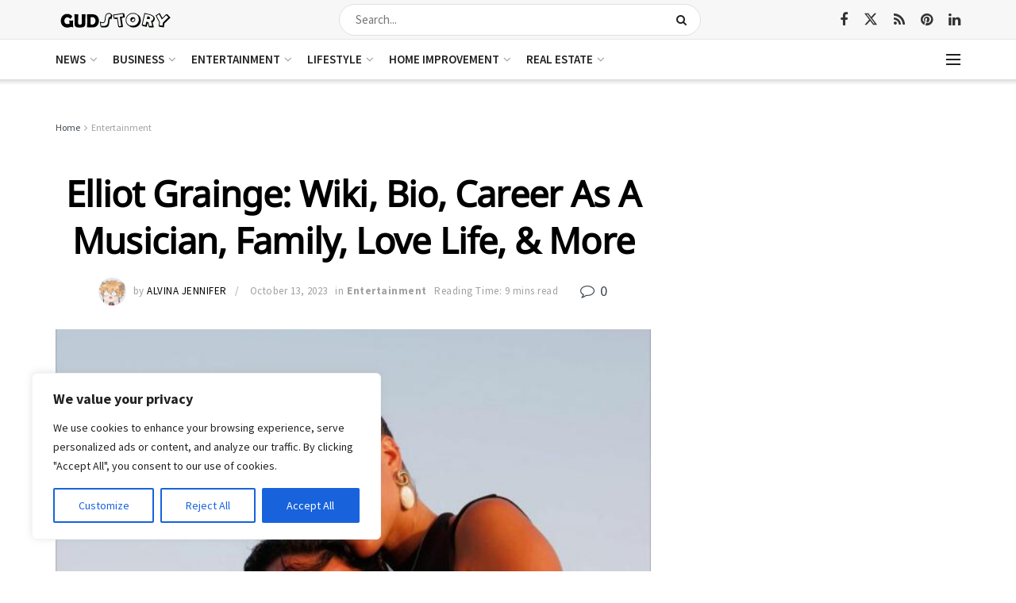

--- FILE ---
content_type: text/html; charset=utf-8
request_url: https://www.google.com/recaptcha/api2/aframe
body_size: 267
content:
<!DOCTYPE HTML><html><head><meta http-equiv="content-type" content="text/html; charset=UTF-8"></head><body><script nonce="99Q8Ytdei6_0MTvvw_wCUA">/** Anti-fraud and anti-abuse applications only. See google.com/recaptcha */ try{var clients={'sodar':'https://pagead2.googlesyndication.com/pagead/sodar?'};window.addEventListener("message",function(a){try{if(a.source===window.parent){var b=JSON.parse(a.data);var c=clients[b['id']];if(c){var d=document.createElement('img');d.src=c+b['params']+'&rc='+(localStorage.getItem("rc::a")?sessionStorage.getItem("rc::b"):"");window.document.body.appendChild(d);sessionStorage.setItem("rc::e",parseInt(sessionStorage.getItem("rc::e")||0)+1);localStorage.setItem("rc::h",'1768675482593');}}}catch(b){}});window.parent.postMessage("_grecaptcha_ready", "*");}catch(b){}</script></body></html>